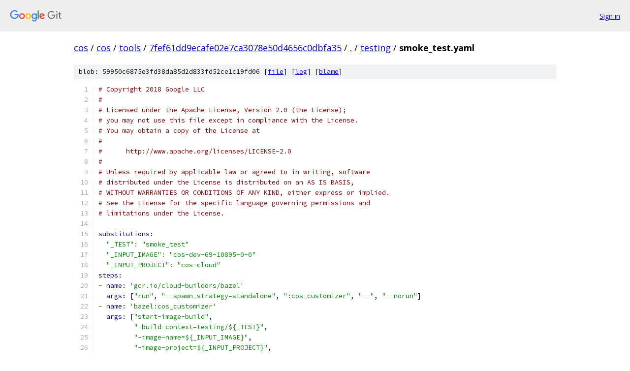

--- FILE ---
content_type: text/html; charset=utf-8
request_url: https://cos.googlesource.com/cos/tools/+/7fef61dd9ecafe02e7ca3078e50d4656c0dbfa35/testing/smoke_test.yaml
body_size: 2131
content:
<!DOCTYPE html><html lang="en"><head><meta charset="utf-8"><meta name="viewport" content="width=device-width, initial-scale=1"><title>testing/smoke_test.yaml - cos/tools - Git at Google</title><link rel="stylesheet" type="text/css" href="/+static/base.css"><link rel="stylesheet" type="text/css" href="/+static/prettify/prettify.css"><!-- default customHeadTagPart --></head><body class="Site"><header class="Site-header"><div class="Header"><a class="Header-image" href="/"><img src="//www.gstatic.com/images/branding/lockups/2x/lockup_git_color_108x24dp.png" width="108" height="24" alt="Google Git"></a><div class="Header-menu"> <a class="Header-menuItem" href="https://accounts.google.com/AccountChooser?faa=1&amp;continue=https://cos.googlesource.com/login/cos/tools/%2B/7fef61dd9ecafe02e7ca3078e50d4656c0dbfa35/testing/smoke_test.yaml">Sign in</a> </div></div></header><div class="Site-content"><div class="Container "><div class="Breadcrumbs"><a class="Breadcrumbs-crumb" href="/?format=HTML">cos</a> / <a class="Breadcrumbs-crumb" href="/cos/">cos</a> / <a class="Breadcrumbs-crumb" href="/cos/tools/">tools</a> / <a class="Breadcrumbs-crumb" href="/cos/tools/+/7fef61dd9ecafe02e7ca3078e50d4656c0dbfa35">7fef61dd9ecafe02e7ca3078e50d4656c0dbfa35</a> / <a class="Breadcrumbs-crumb" href="/cos/tools/+/7fef61dd9ecafe02e7ca3078e50d4656c0dbfa35/">.</a> / <a class="Breadcrumbs-crumb" href="/cos/tools/+/7fef61dd9ecafe02e7ca3078e50d4656c0dbfa35/testing">testing</a> / <span class="Breadcrumbs-crumb">smoke_test.yaml</span></div><div class="u-sha1 u-monospace BlobSha1">blob: 59950c6875e3fd38da85d2d833fd52ce1c19fd06 [<a href="/cos/tools/+/7fef61dd9ecafe02e7ca3078e50d4656c0dbfa35/testing/smoke_test.yaml">file</a>] [<a href="/cos/tools/+log/7fef61dd9ecafe02e7ca3078e50d4656c0dbfa35/testing/smoke_test.yaml">log</a>] [<a href="/cos/tools/+blame/7fef61dd9ecafe02e7ca3078e50d4656c0dbfa35/testing/smoke_test.yaml">blame</a>]</div><table class="FileContents"><tr class="u-pre u-monospace FileContents-line"><td class="u-lineNum u-noSelect FileContents-lineNum" data-line-number="1"></td><td class="FileContents-lineContents" id="1"><span class="com"># Copyright 2018 Google LLC</span></td></tr><tr class="u-pre u-monospace FileContents-line"><td class="u-lineNum u-noSelect FileContents-lineNum" data-line-number="2"></td><td class="FileContents-lineContents" id="2"><span class="com">#</span></td></tr><tr class="u-pre u-monospace FileContents-line"><td class="u-lineNum u-noSelect FileContents-lineNum" data-line-number="3"></td><td class="FileContents-lineContents" id="3"><span class="com"># Licensed under the Apache License, Version 2.0 (the License);</span></td></tr><tr class="u-pre u-monospace FileContents-line"><td class="u-lineNum u-noSelect FileContents-lineNum" data-line-number="4"></td><td class="FileContents-lineContents" id="4"><span class="com"># you may not use this file except in compliance with the License.</span></td></tr><tr class="u-pre u-monospace FileContents-line"><td class="u-lineNum u-noSelect FileContents-lineNum" data-line-number="5"></td><td class="FileContents-lineContents" id="5"><span class="com"># You may obtain a copy of the License at</span></td></tr><tr class="u-pre u-monospace FileContents-line"><td class="u-lineNum u-noSelect FileContents-lineNum" data-line-number="6"></td><td class="FileContents-lineContents" id="6"><span class="com">#</span></td></tr><tr class="u-pre u-monospace FileContents-line"><td class="u-lineNum u-noSelect FileContents-lineNum" data-line-number="7"></td><td class="FileContents-lineContents" id="7"><span class="com">#      http://www.apache.org/licenses/LICENSE-2.0</span></td></tr><tr class="u-pre u-monospace FileContents-line"><td class="u-lineNum u-noSelect FileContents-lineNum" data-line-number="8"></td><td class="FileContents-lineContents" id="8"><span class="com">#</span></td></tr><tr class="u-pre u-monospace FileContents-line"><td class="u-lineNum u-noSelect FileContents-lineNum" data-line-number="9"></td><td class="FileContents-lineContents" id="9"><span class="com"># Unless required by applicable law or agreed to in writing, software</span></td></tr><tr class="u-pre u-monospace FileContents-line"><td class="u-lineNum u-noSelect FileContents-lineNum" data-line-number="10"></td><td class="FileContents-lineContents" id="10"><span class="com"># distributed under the License is distributed on an AS IS BASIS,</span></td></tr><tr class="u-pre u-monospace FileContents-line"><td class="u-lineNum u-noSelect FileContents-lineNum" data-line-number="11"></td><td class="FileContents-lineContents" id="11"><span class="com"># WITHOUT WARRANTIES OR CONDITIONS OF ANY KIND, either express or implied.</span></td></tr><tr class="u-pre u-monospace FileContents-line"><td class="u-lineNum u-noSelect FileContents-lineNum" data-line-number="12"></td><td class="FileContents-lineContents" id="12"><span class="com"># See the License for the specific language governing permissions and</span></td></tr><tr class="u-pre u-monospace FileContents-line"><td class="u-lineNum u-noSelect FileContents-lineNum" data-line-number="13"></td><td class="FileContents-lineContents" id="13"><span class="com"># limitations under the License.</span></td></tr><tr class="u-pre u-monospace FileContents-line"><td class="u-lineNum u-noSelect FileContents-lineNum" data-line-number="14"></td><td class="FileContents-lineContents" id="14"></td></tr><tr class="u-pre u-monospace FileContents-line"><td class="u-lineNum u-noSelect FileContents-lineNum" data-line-number="15"></td><td class="FileContents-lineContents" id="15"><span class="kwd">substitutions:</span></td></tr><tr class="u-pre u-monospace FileContents-line"><td class="u-lineNum u-noSelect FileContents-lineNum" data-line-number="16"></td><td class="FileContents-lineContents" id="16"><span class="pln">  </span><span class="str">&quot;_TEST&quot;</span><span class="pun">:</span><span class="pln"> </span><span class="str">&quot;smoke_test&quot;</span></td></tr><tr class="u-pre u-monospace FileContents-line"><td class="u-lineNum u-noSelect FileContents-lineNum" data-line-number="17"></td><td class="FileContents-lineContents" id="17"><span class="pln">  </span><span class="str">&quot;_INPUT_IMAGE&quot;</span><span class="pun">:</span><span class="pln"> </span><span class="str">&quot;cos-dev-69-10895-0-0&quot;</span></td></tr><tr class="u-pre u-monospace FileContents-line"><td class="u-lineNum u-noSelect FileContents-lineNum" data-line-number="18"></td><td class="FileContents-lineContents" id="18"><span class="pln">  </span><span class="str">&quot;_INPUT_PROJECT&quot;</span><span class="pun">:</span><span class="pln"> </span><span class="str">&quot;cos-cloud&quot;</span></td></tr><tr class="u-pre u-monospace FileContents-line"><td class="u-lineNum u-noSelect FileContents-lineNum" data-line-number="19"></td><td class="FileContents-lineContents" id="19"><span class="kwd">steps:</span></td></tr><tr class="u-pre u-monospace FileContents-line"><td class="u-lineNum u-noSelect FileContents-lineNum" data-line-number="20"></td><td class="FileContents-lineContents" id="20"><span class="pun">-</span><span class="pln"> </span><span class="kwd">name: </span><span class="str">&#39;gcr.io/cloud-builders/bazel&#39;</span></td></tr><tr class="u-pre u-monospace FileContents-line"><td class="u-lineNum u-noSelect FileContents-lineNum" data-line-number="21"></td><td class="FileContents-lineContents" id="21"><span class="pln">  </span><span class="kwd">args: </span><span class="pln">[</span><span class="str">&quot;run&quot;</span><span class="pln">, </span><span class="str">&quot;--spawn_strategy=standalone&quot;</span><span class="pln">, </span><span class="str">&quot;:cos_customizer&quot;</span><span class="pln">, </span><span class="str">&quot;--&quot;</span><span class="pln">, </span><span class="str">&quot;--norun&quot;</span><span class="pln">]</span></td></tr><tr class="u-pre u-monospace FileContents-line"><td class="u-lineNum u-noSelect FileContents-lineNum" data-line-number="22"></td><td class="FileContents-lineContents" id="22"><span class="pun">-</span><span class="pln"> </span><span class="kwd">name: </span><span class="str">&#39;bazel:cos_customizer&#39;</span></td></tr><tr class="u-pre u-monospace FileContents-line"><td class="u-lineNum u-noSelect FileContents-lineNum" data-line-number="23"></td><td class="FileContents-lineContents" id="23"><span class="pln">  </span><span class="kwd">args: </span><span class="pln">[</span><span class="str">&quot;start-image-build&quot;</span><span class="pln">,</span></td></tr><tr class="u-pre u-monospace FileContents-line"><td class="u-lineNum u-noSelect FileContents-lineNum" data-line-number="24"></td><td class="FileContents-lineContents" id="24"><span class="pln">         </span><span class="str">&quot;-build-context=testing/${_TEST}&quot;</span><span class="pln">,</span></td></tr><tr class="u-pre u-monospace FileContents-line"><td class="u-lineNum u-noSelect FileContents-lineNum" data-line-number="25"></td><td class="FileContents-lineContents" id="25"><span class="pln">         </span><span class="str">&quot;-image-name=${_INPUT_IMAGE}&quot;</span><span class="pln">,</span></td></tr><tr class="u-pre u-monospace FileContents-line"><td class="u-lineNum u-noSelect FileContents-lineNum" data-line-number="26"></td><td class="FileContents-lineContents" id="26"><span class="pln">         </span><span class="str">&quot;-image-project=${_INPUT_PROJECT}&quot;</span><span class="pln">,</span></td></tr><tr class="u-pre u-monospace FileContents-line"><td class="u-lineNum u-noSelect FileContents-lineNum" data-line-number="27"></td><td class="FileContents-lineContents" id="27"><span class="pln">         </span><span class="str">&quot;-gcs-bucket=${PROJECT_ID}_cloudbuild&quot;</span><span class="pln">,</span></td></tr><tr class="u-pre u-monospace FileContents-line"><td class="u-lineNum u-noSelect FileContents-lineNum" data-line-number="28"></td><td class="FileContents-lineContents" id="28"><span class="pln">         </span><span class="str">&quot;-gcs-workdir=customizer-$BUILD_ID&quot;</span><span class="pln">]</span></td></tr><tr class="u-pre u-monospace FileContents-line"><td class="u-lineNum u-noSelect FileContents-lineNum" data-line-number="29"></td><td class="FileContents-lineContents" id="29"><span class="pun">-</span><span class="pln"> </span><span class="kwd">name: </span><span class="str">&#39;bazel:cos_customizer&#39;</span></td></tr><tr class="u-pre u-monospace FileContents-line"><td class="u-lineNum u-noSelect FileContents-lineNum" data-line-number="30"></td><td class="FileContents-lineContents" id="30"><span class="pln">  </span><span class="kwd">args: </span><span class="pln">[</span><span class="str">&quot;run-script&quot;</span><span class="pln">,</span></td></tr><tr class="u-pre u-monospace FileContents-line"><td class="u-lineNum u-noSelect FileContents-lineNum" data-line-number="31"></td><td class="FileContents-lineContents" id="31"><span class="pln">         </span><span class="str">&quot;-script=preload.sh&quot;</span><span class="pln">]</span></td></tr><tr class="u-pre u-monospace FileContents-line"><td class="u-lineNum u-noSelect FileContents-lineNum" data-line-number="32"></td><td class="FileContents-lineContents" id="32"><span class="pun">-</span><span class="pln"> </span><span class="kwd">name: </span><span class="str">&#39;bazel:cos_customizer&#39;</span></td></tr><tr class="u-pre u-monospace FileContents-line"><td class="u-lineNum u-noSelect FileContents-lineNum" data-line-number="33"></td><td class="FileContents-lineContents" id="33"><span class="pln">  </span><span class="kwd">args: </span><span class="pln">[</span><span class="str">&quot;finish-image-build&quot;</span><span class="pln">,</span></td></tr><tr class="u-pre u-monospace FileContents-line"><td class="u-lineNum u-noSelect FileContents-lineNum" data-line-number="34"></td><td class="FileContents-lineContents" id="34"><span class="pln">         </span><span class="str">&quot;-zone=us-west1-b&quot;</span><span class="pln">,</span></td></tr><tr class="u-pre u-monospace FileContents-line"><td class="u-lineNum u-noSelect FileContents-lineNum" data-line-number="35"></td><td class="FileContents-lineContents" id="35"><span class="pln">         </span><span class="str">&quot;-project=$PROJECT_ID&quot;</span><span class="pln">,</span></td></tr><tr class="u-pre u-monospace FileContents-line"><td class="u-lineNum u-noSelect FileContents-lineNum" data-line-number="36"></td><td class="FileContents-lineContents" id="36"><span class="pln">         </span><span class="str">&quot;-image-name=preload-test-$BUILD_ID&quot;</span><span class="pln">,</span></td></tr><tr class="u-pre u-monospace FileContents-line"><td class="u-lineNum u-noSelect FileContents-lineNum" data-line-number="37"></td><td class="FileContents-lineContents" id="37"><span class="pln">         </span><span class="str">&quot;-image-project=$PROJECT_ID&quot;</span><span class="pln">]</span></td></tr><tr class="u-pre u-monospace FileContents-line"><td class="u-lineNum u-noSelect FileContents-lineNum" data-line-number="38"></td><td class="FileContents-lineContents" id="38"><span class="pun">-</span><span class="pln"> </span><span class="kwd">name: </span><span class="str">&#39;gcr.io/compute-image-tools/daisy&#39;</span></td></tr><tr class="u-pre u-monospace FileContents-line"><td class="u-lineNum u-noSelect FileContents-lineNum" data-line-number="39"></td><td class="FileContents-lineContents" id="39"><span class="pln">  </span><span class="kwd">args: </span><span class="pln">[</span><span class="str">&quot;-project=$PROJECT_ID&quot;</span><span class="pln">, </span><span class="str">&quot;-zone=us-west1-b&quot;</span><span class="pln">, </span><span class="str">&quot;-var:image_name&quot;</span><span class="pln">,</span></td></tr><tr class="u-pre u-monospace FileContents-line"><td class="u-lineNum u-noSelect FileContents-lineNum" data-line-number="40"></td><td class="FileContents-lineContents" id="40"><span class="pln">         </span><span class="str">&quot;preload-test-$BUILD_ID&quot;</span><span class="pln">, </span><span class="str">&quot;-var:image_project&quot;</span><span class="pln">, </span><span class="str">&quot;$PROJECT_ID&quot;</span><span class="pln">,</span></td></tr><tr class="u-pre u-monospace FileContents-line"><td class="u-lineNum u-noSelect FileContents-lineNum" data-line-number="41"></td><td class="FileContents-lineContents" id="41"><span class="pln">         </span><span class="str">&quot;-var:test_cfg&quot;</span><span class="pln">, </span><span class="str">&quot;../${_TEST}/preload_test.cfg&quot;</span><span class="pln">, </span><span class="str">&quot;testing/util/run_test.wf.json&quot;</span><span class="pln">]</span></td></tr><tr class="u-pre u-monospace FileContents-line"><td class="u-lineNum u-noSelect FileContents-lineNum" data-line-number="42"></td><td class="FileContents-lineContents" id="42"><span class="kwd">options:</span></td></tr><tr class="u-pre u-monospace FileContents-line"><td class="u-lineNum u-noSelect FileContents-lineNum" data-line-number="43"></td><td class="FileContents-lineContents" id="43"><span class="pln">  </span><span class="kwd">machineType: </span><span class="str">&#39;N1_HIGHCPU_8&#39;</span></td></tr><tr class="u-pre u-monospace FileContents-line"><td class="u-lineNum u-noSelect FileContents-lineNum" data-line-number="44"></td><td class="FileContents-lineContents" id="44"><span class="kwd">timeout: </span><span class="str">&quot;7200s&quot;</span></td></tr></table><script nonce="SeodGyIqvpGcL72UgewNdg">for (let lineNumEl of document.querySelectorAll('td.u-lineNum')) {lineNumEl.onclick = () => {window.location.hash = `#${lineNumEl.getAttribute('data-line-number')}`;};}</script></div> <!-- Container --></div> <!-- Site-content --><footer class="Site-footer"><div class="Footer"><span class="Footer-poweredBy">Powered by <a href="https://gerrit.googlesource.com/gitiles/">Gitiles</a>| <a href="https://policies.google.com/privacy">Privacy</a>| <a href="https://policies.google.com/terms">Terms</a></span><span class="Footer-formats"><a class="u-monospace Footer-formatsItem" href="?format=TEXT">txt</a> <a class="u-monospace Footer-formatsItem" href="?format=JSON">json</a></span></div></footer></body></html>